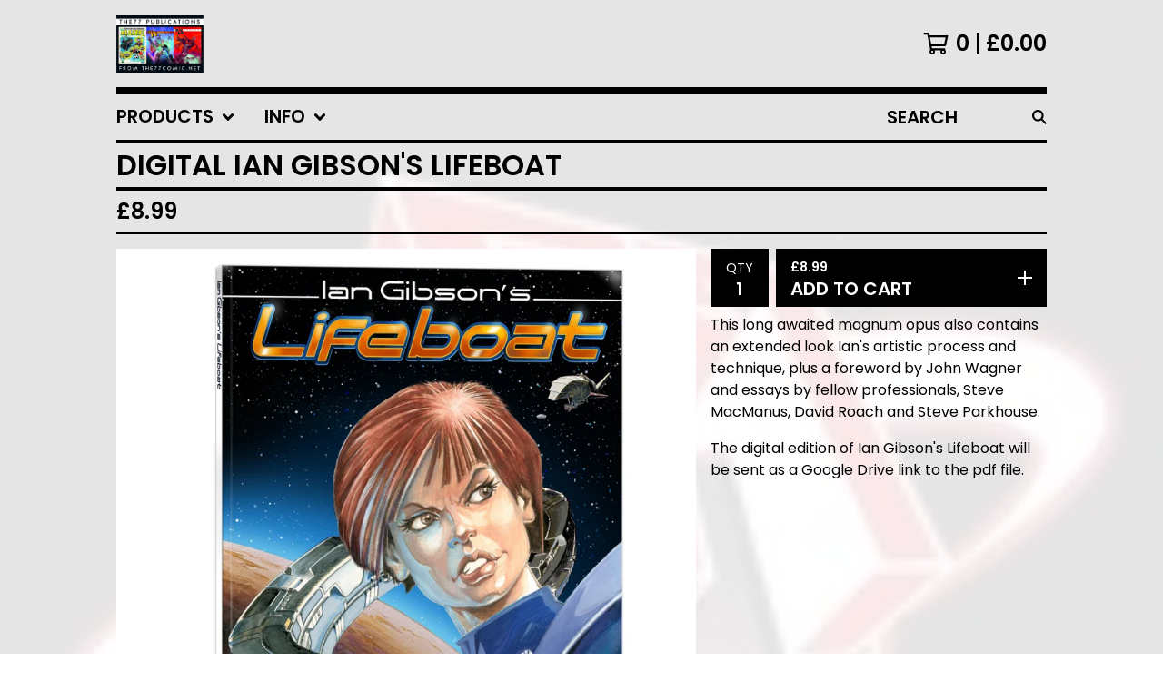

--- FILE ---
content_type: text/html; charset=utf-8
request_url: https://the77comic.bigcartel.com/product/digital-lifeboat
body_size: 11937
content:




<!DOCTYPE html>
<html class="fixed-background">
  <head>
    <title>Digital Ian Gibson's Lifeboat  | 77 Publishing </title>
    <meta charset="utf-8">
    <meta name="viewport" content="width=device-width, initial-scale=1">
    <link href="/theme_stylesheets/197292939/1656015270/theme.css" media="screen" rel="stylesheet" type="text/css">
    <!-- Served from Big Cartel Storefront -->
<!-- Big Cartel generated meta tags -->
<meta name="generator" content="Big Cartel" />
<meta name="author" content="77 Publishing" />
<meta name="description" content="This long awaited magnum opus also contains an extended look Ian&#39;s artistic process and technique, plus a foreword by John Wagner and essays by..." />
<meta name="referrer" content="strict-origin-when-cross-origin" />
<meta name="product_id" content="102383191" />
<meta name="product_name" content="Digital Ian Gibson&#39;s Lifeboat" />
<meta name="product_permalink" content="digital-lifeboat" />
<meta name="theme_name" content="Roadie" />
<meta name="theme_version" content="1.2.9" />
<meta property="og:type" content="product" />
<meta property="og:site_name" content="77 Publishing" />
<meta property="og:title" content="Digital Ian Gibson&#39;s Lifeboat" />
<meta property="og:url" content="https://the77comic.bigcartel.com/product/digital-lifeboat" />
<meta property="og:description" content="This long awaited magnum opus also contains an extended look Ian&#39;s artistic process and technique, plus a foreword by John Wagner and essays by..." />
<meta property="og:image" content="https://assets.bigcartel.com/product_images/413385096/Lifeboat+USTPB+ad.jpg?auto=format&amp;fit=max&amp;h=1200&amp;w=1200" />
<meta property="og:image:secure_url" content="https://assets.bigcartel.com/product_images/413385096/Lifeboat+USTPB+ad.jpg?auto=format&amp;fit=max&amp;h=1200&amp;w=1200" />
<meta property="og:price:amount" content="8.99" />
<meta property="og:price:currency" content="GBP" />
<meta property="og:availability" content="instock" />
<meta name="twitter:card" content="summary_large_image" />
<meta name="twitter:title" content="Digital Ian Gibson&#39;s Lifeboat" />
<meta name="twitter:description" content="This long awaited magnum opus also contains an extended look Ian&#39;s artistic process and technique, plus a foreword by John Wagner and essays by..." />
<meta name="twitter:image" content="https://assets.bigcartel.com/product_images/413385096/Lifeboat+USTPB+ad.jpg?auto=format&amp;fit=max&amp;h=1200&amp;w=1200" />
<!-- end of generated meta tags -->

<!-- Big Cartel generated link tags -->
<link rel="preconnect" href="https://fonts.googleapis.com" />
<link rel="preconnect" href="https://fonts.gstatic.com" crossorigin="true" />
<link rel="stylesheet" href="//fonts.googleapis.com/css?family=Poppins:300,400,600&amp;display=swap" type="text/css" title="Google Fonts" />
<link rel="canonical" href="https://the77comic.bigcartel.com/product/digital-lifeboat" />
<link rel="alternate" href="https://the77comic.bigcartel.com/products.xml" type="application/rss+xml" title="Product Feed" />
<link rel="icon" href="/favicon.svg" type="image/svg+xml" />
<link rel="icon" href="/favicon.ico" type="image/x-icon" />
<link rel="apple-touch-icon" href="/apple-touch-icon.png" />
<!-- end of generated link tags -->

<!-- Big Cartel generated structured data -->
<script type="application/ld+json">
{"@context":"https://schema.org","@type":"BreadcrumbList","itemListElement":[{"@type":"ListItem","position":1,"name":"Home","item":"https://the77comic.bigcartel.com/"},{"@type":"ListItem","position":2,"name":"Products","item":"https://the77comic.bigcartel.com/products"},{"@type":"ListItem","position":3,"name":"Digital editions","item":"https://the77comic.bigcartel.com/category/digital-editions"},{"@type":"ListItem","position":4,"name":"Digital Ian Gibson's Lifeboat ","item":"https://the77comic.bigcartel.com/product/digital-lifeboat"}]}
</script>
<script type="application/ld+json">
{"@context":"https://schema.org/","@type":"Product","name":"Digital Ian Gibson's Lifeboat ","url":"https://the77comic.bigcartel.com/product/digital-lifeboat","description":"This long awaited magnum opus also contains an extended look Ian\u0026#39;s artistic process and technique, plus a foreword by John Wagner and essays by fellow professionals, Steve MacManus, David Roach and Steve Parkhouse. \n\nThe digital edition of Ian Gibson\u0026#39;s Lifeboat will be sent as a Google Drive link to the pdf file.\n","sku":"102383191","image":["https://assets.bigcartel.com/product_images/413385096/Lifeboat+USTPB+ad.jpg?auto=format\u0026fit=max\u0026h=1200\u0026w=1200","https://assets.bigcartel.com/product_images/375624889/FB_IMG_17050212806692151.jpg?auto=format\u0026fit=max\u0026h=1200\u0026w=1200"],"brand":{"@type":"Brand","name":"77 Publishing "},"offers":[{"@type":"Offer","name":"Digital Ian Gibson's Lifeboat ","url":"https://the77comic.bigcartel.com/product/digital-lifeboat","sku":"406434547","price":"8.99","priceCurrency":"GBP","priceValidUntil":"2027-01-24","availability":"https://schema.org/InStock","itemCondition":"NewCondition","additionalProperty":[{"@type":"PropertyValue","propertyID":"item_group_id","value":"102383191"}]}]}
</script>

<!-- end of generated structured data -->

<script>
  window.bigcartel = window.bigcartel || {};
  window.bigcartel = {
    ...window.bigcartel,
    ...{"account":{"id":6037100,"host":"the77comic.bigcartel.com","bc_host":"the77comic.bigcartel.com","currency":"GBP","country":{"code":"GB","name":"United Kingdom"}},"theme":{"name":"Roadie","version":"1.2.9","colors":{"button_hover_background_color":"#056FFA","primary_text_color":"#000000","link_text_color":"#000000","background_color":"#FFFFFF","link_hover_color":"#056FFA","button_background_color":"#000000","button_text_color":"#FFFFFF"}},"checkout":{"payments_enabled":true,"stripe_publishable_key":"pk_live_51Hc6RgK1ruTQVeAEvwpBcfnz0fnaGQcy33DwAVYkt4pYMbGzLe4pj3WJPojPrE2MANOG2wgE8dYKxCJOl8pjRL7M00mzoLwNHr","paypal_merchant_id":"53ZFUKZGPJL2Q"},"product":{"id":102383191,"name":"Digital Ian Gibson's Lifeboat ","permalink":"digital-lifeboat","position":20,"url":"/product/digital-lifeboat","status":"active","created_at":"2023-09-30T00:06:53.000Z","has_password_protection":false,"images":[{"url":"https://assets.bigcartel.com/product_images/413385096/Lifeboat+USTPB+ad.jpg?auto=format\u0026fit=max\u0026h=1000\u0026w=1000","width":1440,"height":1440},{"url":"https://assets.bigcartel.com/product_images/375624889/FB_IMG_17050212806692151.jpg?auto=format\u0026fit=max\u0026h=1000\u0026w=1000","width":1080,"height":1440}],"price":8.99,"default_price":8.99,"tax":0.0,"on_sale":false,"description":"This long awaited magnum opus also contains an extended look Ian's artistic process and technique, plus a foreword by John Wagner and essays by fellow professionals, Steve MacManus, David Roach and Steve Parkhouse. \r\n\r\nThe digital edition of Ian Gibson's Lifeboat will be sent as a Google Drive link to the pdf file.\r\n","has_option_groups":false,"options":[{"id":406434547,"name":"Digital Ian Gibson's Lifeboat ","price":8.99,"sold_out":false,"has_custom_price":false,"option_group_values":[],"isLowInventory":false,"isAlmostSoldOut":false}],"artists":[],"categories":[{"id":1416446043,"name":"Digital editions","permalink":"digital-editions","url":"/category/digital-editions"}],"option_groups":[]},"page":{"type":"product"}}
  }
</script>
<script id="stripe-js" src="https://js.stripe.com/v3/" ></script>
<script async src="https://www.paypal.com/sdk/js?client-id=AbPSFDwkxJ_Pxau-Ek8nKIMWIanP8jhAdSXX5MbFoCq_VkpAHX7DZEbfTARicVRWOVUgeUt44lu7oHF-&merchant-id=53ZFUKZGPJL2Q&currency=GBP&components=messages,buttons" data-partner-attribution-id="BigCartel_SP_PPCP" data-namespace="PayPalSDK"></script>
<style type="text/css">.bc-product-video-embed { width: 100%; max-width: 640px; margin: 0 auto 1rem; } .bc-product-video-embed iframe { aspect-ratio: 16 / 9; width: 100%; border: 0; }</style>
<!-- Meta Pixel Code -->
<script>
  !function(f,b,e,v,n,t,s)
  {if(f.fbq)return;n=f.fbq=function(){n.callMethod?
  n.callMethod.apply(n,arguments):n.queue.push(arguments)};
  if(!f._fbq)f._fbq=n;n.push=n;n.loaded=!0;n.version='2.0';
  n.queue=[];t=b.createElement(e);t.async=!0;
  t.src=v;s=b.getElementsByTagName(e)[0];
  s.parentNode.insertBefore(t,s)}(window, document,'script',
  'https://connect.facebook.net/en_US/fbevents.js');
  fbq('init', '851614358762471');
  fbq('track', 'PageView');
</script>
<noscript>
  <img height="1" width="1" style="display:none" src="https://www.facebook.com/tr?id=851614358762471&ev=PageView&noscript=1"/>
</noscript>
<!-- End Meta Pixel Code -->
<script>
function getProductInfo() {
  return new Promise((resolve, reject) => {
      var permalink = document.querySelector('meta[name="product_permalink"]').getAttribute('content');

      Product.find(permalink, function(product) {
          if (product) {
              resolve(product);
          } else {
              reject('Product not found');
          }
      });
  });
}

async function handleProductInfo() {
  try {
      var currentProduct = await getProductInfo();
      return currentProduct;
  } catch (error) {
      console.error(error);
  }
}
</script>
<script>
  
  
  
  

  document.addEventListener('DOMContentLoaded', function() {
    if (!window.addedCartEventListener) {
      var addToCartform = document.querySelector('form[action="/cart"]');
      if (addToCartform) {
        addToCartform.addEventListener('submit', function(e) {
          const productForm = e.target;
          const itemId = document.getElementsByName('cart[add][id]')[0]?.value;

          handleProductInfo().then(product => {
            const variant = product.options.find(option => option.id === parseInt(itemId));
            const itemPrice = parseFloat(variant?.price);
            const quantityInput = productForm.querySelector('input#quantity');
            const quantity = quantityInput ? parseInt(quantityInput.value, 10) : 1;

            let productFullName;
            let variantName;

            if (product.options.length > 1 || (product.options.length == 1 && variant.name != product.name)) {
              productFullName = `${product.name} (${variant.name})`;
              variantName = variant.name;
            } else {
              productFullName = product.name;
            }

            if (typeof sendMetaAddToCartEvent === 'function') {
              sendMetaAddToCartEvent(itemId, productFullName, itemPrice, quantity);
            }

            if (typeof sendGoogleAddToCartEvent === 'function') {
              sendGoogleAddToCartEvent(itemId, product.name, variantName, itemPrice, quantity);
            }

            if (typeof sendTiktokAddToCartEvent === 'function') {
              sendTiktokAddToCartEvent(itemId, productFullName, itemPrice, quantity);
            }

            if (typeof sendPinterestAddToCartEvent === 'function') {
              sendPinterestAddToCartEvent(itemId, productFullName, itemPrice, quantity);
            }
          }).catch(error => {
              console.error(error);
          });
        }, true);

        window.addedCartEventListener = true;
      }
    }
  });
</script>
<script type="text/javascript">
  var _bcaq = _bcaq || [];
  _bcaq.push(['_setUrl','stats1.bigcartel.com']);_bcaq.push(['_trackVisit','6037100']);_bcaq.push(['_trackProduct','102383191','6037100']);
  (function() {
    var bca = document.createElement('script'); bca.type = 'text/javascript'; bca.async = true;
    bca.src = '/stats.min.js';
    var s = document.getElementsByTagName('script')[0]; s.parentNode.insertBefore(bca, s);
  })();
</script>
<script src="/assets/currency-formatter-e6d2ec3fd19a4c813ec8b993b852eccecac4da727de1c7e1ecbf0a335278e93a.js"></script>
  </head>

  <body id="product_page" class="
  fixed-width

  
      below-header no-sidebar
    
  
    left-sidebar
  

 theme show-gutters">
    <a class="skip-link" href="#main">Skip to main content</a>
    <div class="background-image-overlay background-image-overlay-transparent_color_overlay"></div>
    
    <div class="outer-wrapper fixed-width">
      

      <header class="header">
        <div class="wrapper header-wrapper header-left-align hide-toggle">
          <button class="open-menu hamburger hamburger--squeeze" type="button" title="Open menu">
            <span class="hamburger-box">
              <span class="hamburger-inner"></span>
            </span>
          </button>

          <div class="header-branding">
            <a class="header-home-link has-logo" href="/" title="Home">
              
                <img alt="77 Publishing  Home" class="store-logo" src="https://assets.bigcartel.com/theme_images/76588536/thsthr.PNG?auto=format&fit=max&h=300&w=1800"/>
              
            </a>
          </div>

          <a href="/cart" class="header-cart" title="View cart" aria-label="View cart">
            <span class="header-cart-icon"><svg aria-hidden="true" width="28" height="24" viewBox="0 0 32 28" xmlns="http://www.w3.org/2000/svg"><path d="M25.3749929 27.9999278c1.9329635 0 3.4999917-1.5670227 3.4999917-3.4999862 0-.991796-.4131994-1.8865006-1.0760168-2.5233628.1341029-.1041601.2011543-.1766346.2011543-.2174235V20.124952H11.1430856l-.5134952-2.6249937h17.0846227c.6174225 0 1.1513721-.4303426 1.2824829-1.0337195C30.9224827 7.82207961 31.885376 3.5 31.885376 3.5H7.89030864L7.40576172 0H.65624844v2.62499374h4.38812735L8.85027492 22.0773552c-.60364389.6289048-.9752937 1.4820598-.9752937 2.4225864 0 1.9329635 1.56702813 3.4999862 3.49999168 3.4999862 1.9329635 0 3.4999916-1.5670227 3.4999916-3.4999862 0-.5205981-.2102579-1.3028839-.4693821-1.7499958h7.938801c-.2591242.4471119-.4693821 1.2293977-.4693821 1.7461506 0 1.9368087 1.5670281 3.5038314 3.4999916 3.5038314zm1.2817352-13.1249633H10.1160953L8.40380382 6.1249854H28.5587164l-1.9019883 8.7499791zm-15.2817552 10.937474c-.7237532 0-1.3124969-.5887438-1.3124969-1.3124969 0-.7237532.5887437-1.3124969 1.3124969-1.3124969.7237531 0 1.3124969.5887437 1.3124969 1.3124969 0 .7237531-.5887438 1.3124969-1.3124969 1.3124969zm13.9999666 0c-.7237532 0-1.3124969-.5887438-1.3124969-1.3124969 0-.7237532.5887437-1.3124969 1.3124969-1.3124969s1.3124969.5887437 1.3124969 1.3124969c0 .7237531-.5887437 1.3124969-1.3124969 1.3124969z" fill-rule="nonzero"/></svg></span>
            <span class="header-cart-count">0</span>
            <span class="header-cart-total"><span data-currency-amount="0" data-currency-code="GBP"><span class="currency_sign">&pound;</span>0.00</span></span>
          </a>

        </div>
      </header>

      <div class="content-wrapper under-header">

        

            <nav class="horizontal-nav main-nav header-nav-container" aria-label="Main navigation">

              <ul class="nav" role="menubar" aria-hidden="false">
                <li class="nav-menu-item" role="menuitem" aria-haspopup="true">

                  
                    <a href="#"><span class="hover-underline">Products <svg aria-hidden="true" width="16" height="10" viewBox="0 0 10 8" xmlns="http://www.w3.org/2000/svg"><path d="M5.52498072 7.00937603l4.24998987-4.24998987c.29376151-.2906182.29376151-.76562318 0-1.05935416L9.06873448.99376537c-.2906182-.29373099-.76562317-.29373099-1.05938468 0L4.99687529 4.00627039 1.98437027.99376537c-.2906182-.29373099-.76562318-.29373099-1.05938468 0L.21874948 1.700032c-.2937615.2906182-.2937615.76562317 0 1.05935416l4.24998987 4.24998987c.2937615.2937615.76873596.2937615 1.05624137 0z" fill-rule="nonzero"/></svg></span></a>
                    <ul aria-hidden="true" role="menu" class="horizontal-nav-links">
                      <li class="horizontal-nav-link " role="menuitem"><a href="/products" tabindex="-1">All</a></li>

                      
                        
                          <li class="horizontal-nav-link"><a href="/category/comic" tabindex="-1">Comic</a></li>
                        
                          <li class="horizontal-nav-link"><a href="/category/graphic-novel" tabindex="-1">Graphic Novel</a></li>
                        
                          <li class="horizontal-nav-link"><a href="/category/art-prints" tabindex="-1">Art prints</a></li>
                        
                          <li class="horizontal-nav-link"><a href="/category/digital-editions" tabindex="-1">Digital editions</a></li>
                        
                          <li class="horizontal-nav-link"><a href="/category/annual" tabindex="-1">Annual</a></li>
                        
                          <li class="horizontal-nav-link"><a href="/category/bundle" tabindex="-1">Bundle</a></li>
                        
                      
                    </ul>
                  
                </li>

                

                
                  <li class="nav-menu-item" role="menuitem" aria-haspopup="true">
                    <a href="#"><span class="hover-underline">Info <svg aria-hidden="true" width="16" height="10" viewBox="0 0 10 8" xmlns="http://www.w3.org/2000/svg"><path d="M5.52498072 7.00937603l4.24998987-4.24998987c.29376151-.2906182.29376151-.76562318 0-1.05935416L9.06873448.99376537c-.2906182-.29373099-.76562317-.29373099-1.05938468 0L4.99687529 4.00627039 1.98437027.99376537c-.2906182-.29373099-.76562318-.29373099-1.05938468 0L.21874948 1.700032c-.2937615.2906182-.2937615.76562317 0 1.05935416l4.24998987 4.24998987c.2937615.2937615.76873596.2937615 1.05624137 0z" fill-rule="nonzero"/></svg></span></a>
                    <ul aria-hidden="true" role="menu" class="horizontal-nav-links">
                      
                      <li class="horizontal-nav-link" role="menuitem"><a href="/contact" tabindex="-1">Contact</a></li>
                      
                        <li class="horizontal-nav-link" role="menuitem"><a href="https://www.facebook.com/groups/1772437999562985" tabindex="-1">Back to site</a></li>
                      
                    </ul>
                  </li>
                

              </ul>

              
                <section class="nav-section nav-section-search">
                  <form class="search-form" name="search" action="/products" method="get" accept-charset="utf8">
                    <input type="hidden" name="utf8" value='✓'>
                    <label for="below-header-search-input" class="visually-hidden">Search products</label>
                    <input id="below-header-search-input" class="search-input" name="search" placeholder="Search" type="text" autocomplete="off" />
                    <button class="button min-btn search-button" type="submit" title="Search"><svg width="16" height="16" viewBox="0 0 16 16" xmlns="http://www.w3.org/2000/svg"><path d="M6.31895387 0c3.48986186 0 6.31895383 2.82909201 6.31895383 6.31895387 0 1.36478192-.4326703 2.62850826-1.1683262 3.66149429L16 14.5106083 14.5106083 16l-4.53016014-4.5304185c-1.03298603.7356559-2.29671237 1.1683262-3.66149429 1.1683262C2.82909201 12.6379077 0 9.80881573 0 6.31895387S2.82909201 0 6.31895387 0zm0 2.10631796c-2.32657457 0-4.21263591 1.88606134-4.21263591 4.21263591 0 2.32657458 1.88606134 4.21263593 4.21263591 4.21263593 2.32657458 0 4.21263593-1.88606135 4.21263593-4.21263593 0-2.32657457-1.88606135-4.21263591-4.21263593-4.21263591z" fill-rule="evenodd"/></svg></button>
                  </form>
                </section>
              

            </nav>

        

        <aside class="sidebar left-sidebar">
          
          <nav class="sidebar-nav" aria-label="Main navigation">
            <div class="nav-section nav-section-cart">
              <a href="/cart" class="nav-cart-link" title="View cart" aria-label="View cart">
                <span class="sidebar-cart-title">Cart</span>
                <span class="sidebar-cart-count">0</span>
                <span class="sidebar-cart-total"><span data-currency-amount="0" data-currency-code="GBP"><span class="currency_sign">&pound;</span>0.00</span></span>
              </a>
            </div>
            
              <div class="nav-section nav-section-search">
                <form class="search-form" name="search" action="/products" method="get" accept-charset="utf8">
                  <input type="hidden" name="utf8" value='✓'>
                  <label for="sidebar-search-input" class="visually-hidden">Search products</label>
                  <input id="sidebar-search-input" class="search-input" name="search" placeholder="Search" type="text" autocomplete="off" />
                  <button class="button min-btn search-button" type="submit" title="Search"><svg width="18" height="18" viewBox="0 0 16 16" xmlns="http://www.w3.org/2000/svg"><path d="M6.31895387 0c3.48986186 0 6.31895383 2.82909201 6.31895383 6.31895387 0 1.36478192-.4326703 2.62850826-1.1683262 3.66149429L16 14.5106083 14.5106083 16l-4.53016014-4.5304185c-1.03298603.7356559-2.29671237 1.1683262-3.66149429 1.1683262C2.82909201 12.6379077 0 9.80881573 0 6.31895387S2.82909201 0 6.31895387 0zm0 2.10631796c-2.32657457 0-4.21263591 1.88606134-4.21263591 4.21263591 0 2.32657458 1.88606134 4.21263593 4.21263591 4.21263593 2.32657458 0 4.21263593-1.88606135 4.21263593-4.21263593 0-2.32657457-1.88606135-4.21263591-4.21263593-4.21263591z" fill-rule="evenodd"/></svg></button>
                </form>
              </div>
            

            <div class="nav-section nav-section-categories" data-type="categories">
              <div class="nav-section-title">
                
                  <div class="nav-section-title-text">
                    
                      Products
                    
                  </div>
                
              </div>
              
                <ul class="sidebar-nav-links sidebar-category-links">
                  <li class="sidebar-nav-link"><a href="/products">All</a></li>
                  
                    <li class="sidebar-nav-link"><a title="View Comic" href="/category/comic">Comic</a></li>
                  
                    <li class="sidebar-nav-link"><a title="View Graphic Novel" href="/category/graphic-novel">Graphic Novel</a></li>
                  
                    <li class="sidebar-nav-link"><a title="View Art prints" href="/category/art-prints">Art prints</a></li>
                  
                    <li class="sidebar-nav-link"><a title="View Digital editions" href="/category/digital-editions">Digital editions</a></li>
                  
                    <li class="sidebar-nav-link"><a title="View Annual" href="/category/annual">Annual</a></li>
                  
                    <li class="sidebar-nav-link"><a title="View Bundle" href="/category/bundle">Bundle</a></li>
                  
                </ul>
              
            </div>

            

            <div class="nav-section nav-section-info">
              <ul class="sidebar-nav-links compact-nav-links">
                
                <li class="sidebar-nav-link medium-border"><a href="/contact">Contact</a></li>
                
                  <li class="sidebar-nav-link medium-border"><a href="https://www.facebook.com/groups/1772437999562985">Back to site</a></li>
                
              </ul>
            </div>
            
            <div class="nav-section nav-section-credit">
              <div class="badge"><a href="https://www.bigcartel.com/?utm_source=bigcartel&utm_medium=storefront&utm_campaign=6037100&utm_term=the77comic" data-bc-hook="attribution" rel="nofollow">Powered by Big Cartel</a></div>
            </div>
          </nav>
        </aside>

        <main class="main main-product" id="main">
          
            

<div class="page-heading product-heading">
  <h1 class="page-title">Digital Ian Gibson's Lifeboat </h1>
</div>
<div class="page-subheading">
  <div class="page-subheading-price">
    
      <span data-currency-amount="8.99" data-currency-code="GBP"><span class="currency_sign">&pound;</span>8.99</span>
    
  </div>
  
</div>
<div class="product-page-columns">
  <div class="product-images product-image-zooming product-images-thumbs">
    <div class="primary-product-image-container">
      <img
        alt="Digital Ian Gibson&#39;s Lifeboat "
        class="product-image primary-product-image product-image-zoom blur-up lazyload"
        src="https://assets.bigcartel.com/product_images/413385096/Lifeboat+USTPB+ad.jpg?auto=format&fit=max&w=100"
        data-srcset="
          https://assets.bigcartel.com/product_images/413385096/Lifeboat+USTPB+ad.jpg?auto=format&fit=max&w=400 400w,
          https://assets.bigcartel.com/product_images/413385096/Lifeboat+USTPB+ad.jpg?auto=format&fit=max&w=550 550w,
          https://assets.bigcartel.com/product_images/413385096/Lifeboat+USTPB+ad.jpg?auto=format&fit=max&w=800 800w,
          https://assets.bigcartel.com/product_images/413385096/Lifeboat+USTPB+ad.jpg?auto=format&fit=max&w=1050 1050w,
          https://assets.bigcartel.com/product_images/413385096/Lifeboat+USTPB+ad.jpg?auto=format&fit=max&w=1300 1300w,
          https://assets.bigcartel.com/product_images/413385096/Lifeboat+USTPB+ad.jpg?auto=format&fit=max&w=1700 1700w,
          https://assets.bigcartel.com/product_images/413385096/Lifeboat+USTPB+ad.jpg?auto=format&fit=max&w=1900 1900w,
          https://assets.bigcartel.com/product_images/413385096/Lifeboat+USTPB+ad.jpg?auto=format&fit=max&w=2100 2100w,
        "
        data-sizes="auto"
        data-zoom="https://assets.bigcartel.com/product_images/413385096/Lifeboat+USTPB+ad.jpg?auto=format&fit=max&w=1500"
      >
    </div>
    
      <div class="secondary-product-image-container secondary-product-image-container--thumbs ">
        
          <div class="product-image-link secondary-product-image-link secondary-product-image-link--thumbs active" data-url="https://assets.bigcartel.com/product_images/413385096/Lifeboat+USTPB+ad.jpg?auto=format&fit=max&w=1000" data-srcset="
                  https://assets.bigcartel.com/product_images/413385096/Lifeboat+USTPB+ad.jpg?auto=format&fit=max&w=400 400w,
                  https://assets.bigcartel.com/product_images/413385096/Lifeboat+USTPB+ad.jpg?auto=format&fit=max&w=550 550w,
                  https://assets.bigcartel.com/product_images/413385096/Lifeboat+USTPB+ad.jpg?auto=format&fit=max&w=800 800w,
                  https://assets.bigcartel.com/product_images/413385096/Lifeboat+USTPB+ad.jpg?auto=format&fit=max&w=1050 1050w,
                  https://assets.bigcartel.com/product_images/413385096/Lifeboat+USTPB+ad.jpg?auto=format&fit=max&w=1300 1300w,
                  https://assets.bigcartel.com/product_images/413385096/Lifeboat+USTPB+ad.jpg?auto=format&fit=max&w=1700 1700w,
                  https://assets.bigcartel.com/product_images/413385096/Lifeboat+USTPB+ad.jpg?auto=format&fit=max&w=1900 1900w,
                  https://assets.bigcartel.com/product_images/413385096/Lifeboat+USTPB+ad.jpg?auto=format&fit=max&w=2100 2100w,
                " data-zoom="https://assets.bigcartel.com/product_images/413385096/Lifeboat+USTPB+ad.jpg?auto=format&fit=max&w=1500">
            <img class="product-image secondary-product-image" src="https://assets.bigcartel.com/product_images/413385096/Lifeboat+USTPB+ad.jpg?auto=format&fit=max&w=1000" data-zoom="https://assets.bigcartel.com/product_images/413385096/Lifeboat+USTPB+ad.jpg?auto=format&fit=max&w=1500" alt="Digital Ian Gibson&#39;s Lifeboat ">
          </div>
        
          <div class="product-image-link secondary-product-image-link secondary-product-image-link--thumbs" data-url="https://assets.bigcartel.com/product_images/375624889/FB_IMG_17050212806692151.jpg?auto=format&fit=max&w=1000" data-srcset="
                  https://assets.bigcartel.com/product_images/375624889/FB_IMG_17050212806692151.jpg?auto=format&fit=max&w=400 400w,
                  https://assets.bigcartel.com/product_images/375624889/FB_IMG_17050212806692151.jpg?auto=format&fit=max&w=550 550w,
                  https://assets.bigcartel.com/product_images/375624889/FB_IMG_17050212806692151.jpg?auto=format&fit=max&w=800 800w,
                  https://assets.bigcartel.com/product_images/375624889/FB_IMG_17050212806692151.jpg?auto=format&fit=max&w=1050 1050w,
                  https://assets.bigcartel.com/product_images/375624889/FB_IMG_17050212806692151.jpg?auto=format&fit=max&w=1300 1300w,
                  https://assets.bigcartel.com/product_images/375624889/FB_IMG_17050212806692151.jpg?auto=format&fit=max&w=1700 1700w,
                  https://assets.bigcartel.com/product_images/375624889/FB_IMG_17050212806692151.jpg?auto=format&fit=max&w=1900 1900w,
                  https://assets.bigcartel.com/product_images/375624889/FB_IMG_17050212806692151.jpg?auto=format&fit=max&w=2100 2100w,
                " data-zoom="https://assets.bigcartel.com/product_images/375624889/FB_IMG_17050212806692151.jpg?auto=format&fit=max&w=1500">
            <img class="product-image secondary-product-image" src="https://assets.bigcartel.com/product_images/375624889/FB_IMG_17050212806692151.jpg?auto=format&fit=max&w=1000" data-zoom="https://assets.bigcartel.com/product_images/375624889/FB_IMG_17050212806692151.jpg?auto=format&fit=max&w=1500" alt="Digital Ian Gibson&#39;s Lifeboat ">
          </div>
        
      </div>
      
    
  </div>
  <div class="product-details product-active">
    
      <form method="post" class="product-form show-sold-out" action="/cart" accept-charset="utf8">
        <input type="hidden" name="utf8" value='✓'>
        
          <input type="hidden" name="cart[add][id]" id="option" value="406434547" />
        
        <div class="product-form-controls">
          <div class="product-form-quantity-button">
            <label class="product-form-quantity ">
              <span class="product-quantity-label">Qty</span>
              <input autocomplete="off" type="number" class="product-quantity" id="quantity" name="cart[add][quantity]" type="text" min="1" value="1" >
            </label>
            <button class="button add-to-cart-button" name="submit" type="submit" title="Add to Cart" data-adding-text="Adding..." data-added-text="Added!" data-add-title="Add to Cart" data-sold-title="Sold out"data-selected-price="8.99">
              <span class="button-add-price  visible"><span data-currency-amount="8.99" data-currency-code="GBP"><span class="currency_sign">&pound;</span>8.99</span></span>
              <span class="button-add-text">Add to Cart</span>
              <span class="button-add-icon">
                <svg class="plus-icon" aria-hidden="true" width="16" height="16" viewBox="0 0 16 16" xmlns="http://www.w3.org/2000/svg"><path d="M9 0v7h7v2H9v7H7V8.999L0 9V7l7-.001V0z" fill-rule="evenodd"/></svg>
                <svg class="check-icon" aria-hidden="true" width="21" height="16" viewBox="0 0 21 16" xmlns="http://www.w3.org/2000/svg"><path d="M1.39130435 8.34782609l4.86956522 4.86956521L19.4782609 0l1.3913043 1.39130435L6.26086957 16 0 9.73913043z" fill-rule="evenodd"/></svg>
              </span>
            </button>
            <div class="product-form-cart-link-container">
              <a class="product-form-cart-link" href="/cart">
                <svg class="product-form-cart-link-icon product-form-cart-link-cart-icon" aria-hidden="true" width="32" height="28" viewBox="0 0 32 28" xmlns="http://www.w3.org/2000/svg"><path d="M25.3749929 27.9999278c1.9329635 0 3.4999917-1.5670227 3.4999917-3.4999862 0-.991796-.4131994-1.8865006-1.0760168-2.5233628.1341029-.1041601.2011543-.1766346.2011543-.2174235V20.124952H11.1430856l-.5134952-2.6249937h17.0846227c.6174225 0 1.1513721-.4303426 1.2824829-1.0337195C30.9224827 7.82207961 31.885376 3.5 31.885376 3.5H7.89030864L7.40576172 0H.65624844v2.62499374h4.38812735L8.85027492 22.0773552c-.60364389.6289048-.9752937 1.4820598-.9752937 2.4225864 0 1.9329635 1.56702813 3.4999862 3.49999168 3.4999862 1.9329635 0 3.4999916-1.5670227 3.4999916-3.4999862 0-.5205981-.2102579-1.3028839-.4693821-1.7499958h7.938801c-.2591242.4471119-.4693821 1.2293977-.4693821 1.7461506 0 1.9368087 1.5670281 3.5038314 3.4999916 3.5038314zm1.2817352-13.1249633H10.1160953L8.40380382 6.1249854H28.5587164l-1.9019883 8.7499791zm-15.2817552 10.937474c-.7237532 0-1.3124969-.5887438-1.3124969-1.3124969 0-.7237532.5887437-1.3124969 1.3124969-1.3124969.7237531 0 1.3124969.5887437 1.3124969 1.3124969 0 .7237531-.5887438 1.3124969-1.3124969 1.3124969zm13.9999666 0c-.7237532 0-1.3124969-.5887438-1.3124969-1.3124969 0-.7237532.5887437-1.3124969 1.3124969-1.3124969s1.3124969.5887437 1.3124969 1.3124969c0 .7237531-.5887437 1.3124969-1.3124969 1.3124969z" fill-rule="nonzero"/></svg>
                <span class="product-form-cart-link-text">Go to Cart</span>
                <svg class="product-form-cart-link-icon product-form-cart-link-arrow-icon" aria-hidden="true" width="21" height="20" viewBox="0 0 21 20" xmlns="http://www.w3.org/2000/svg"><path d="M10.445798 0l9.9966372 9.99663714-.0035344.00381736.0035344.0029084L10.445798 20l-1.87436943-1.8743695L15.1964286 11.5H0v-3h15.1964286L8.57142857 1.87436946z" fill-rule="evenodd"/></svg>
              </a>
            </div>
          </div>
          <div id="instant-checkout-button" style="display:none" data-stripe-user-id="acct_1Hc6RgK1ruTQVeAE" data-cart-url="https://api.bigcartel.com/store/6037100/carts" data-account-country="GB" data-account-currency="gbp" data-button-height="50px" data-button-theme="light"></div><script src="/assets/instant-checkout-c43967eec81e774179ce3140ed3bd1d1b8e32b8e7fe95e3c8bee59ccc265913b.js"></script>
          
        </div>
      </form>
    
    
    
      <div class="product-detail-tab-section product-description">
        <p>This long awaited magnum opus also contains an extended look Ian's artistic process and technique, plus a foreword by John Wagner and essays by fellow professionals, Steve MacManus, David Roach and Steve Parkhouse.</p>
<p>The digital edition of Ian Gibson's Lifeboat will be sent as a Google Drive link to the pdf file.</p>
      </div>
    
    
  </div>
</div>



  <aside class="related-products-container" data-num-products="3" role="complementary" aria-label="Related products">
    <div class="all-similar-products" style="display: none">
          
            
              
              
              
              
              
              
            <a class="prod-thumb product-image-small under_image left-align cover show-quickview" href="/product/mega-digital-bundle-first-6-issues" title="View *Digital* The77 comic ">
              <div class="prod-thumb-container">
                <div class="product-list-image-container product-list-image-container-cover">
                  <img
                    alt=""
                    class="blur-up product-list-image lazyload grid-cover"
                    src="https://assets.bigcartel.com/product_images/382955910/FB_IMG_17075188929594971+_1_.jpg?auto=format&fit=max&w=20"
                    data-aspectratio="0.7804878048780488"
                    data-srcset="
                      https://assets.bigcartel.com/product_images/382955910/FB_IMG_17075188929594971+_1_.jpg?auto=format&fit=max&w=200 200w,
                      https://assets.bigcartel.com/product_images/382955910/FB_IMG_17075188929594971+_1_.jpg?auto=format&fit=max&w=280 280w,
                      https://assets.bigcartel.com/product_images/382955910/FB_IMG_17075188929594971+_1_.jpg?auto=format&fit=max&w=350 350w,
                      https://assets.bigcartel.com/product_images/382955910/FB_IMG_17075188929594971+_1_.jpg?auto=format&fit=max&w=400 400w,
                      https://assets.bigcartel.com/product_images/382955910/FB_IMG_17075188929594971+_1_.jpg?auto=format&fit=max&w=500 500w,
                      https://assets.bigcartel.com/product_images/382955910/FB_IMG_17075188929594971+_1_.jpg?auto=format&fit=max&w=650 650w,
                      https://assets.bigcartel.com/product_images/382955910/FB_IMG_17075188929594971+_1_.jpg?auto=format&fit=max&w=800 800w,
                      https://assets.bigcartel.com/product_images/382955910/FB_IMG_17075188929594971+_1_.jpg?auto=format&fit=max&w=1000 1000w,
                      https://assets.bigcartel.com/product_images/382955910/FB_IMG_17075188929594971+_1_.jpg?auto=format&fit=max&w=1200 1200w,
                      https://assets.bigcartel.com/product_images/382955910/FB_IMG_17075188929594971+_1_.jpg?auto=format&fit=max&w=1300 1300w
                    "
                    data-sizes="auto"
                  >
                  <div class="prod-thumb-status circle">On sale</div>
                  
                    <div class="product-list-quickview-container">
                      <div class="product-list-quickview-container-background"></div>
                      <button class="button open-quickview" data-permalink="mega-digital-bundle-first-6-issues" data-has-default="false" title="Quick view *Digital* The77 comic " tabindex="-1">
                        <span class="open-quickview-text">Quick View</span>
                        <svg aria-hidden="true" class="open-quickview-icon" width="19" height="12" viewBox="0 0 19 12" xmlns="http://www.w3.org/2000/svg"><path d="M9.16664521 12c3.84154359 0 7.19749259-2.23873368 8.89121419-5.54405416.0600279-.1187131.1087338-.32305832.1087338-.45608412 0-.13302581-.0487059-.33737102-.1087338-.45608412C16.3631918 2.23720589 13.0081888.00002861 9.16664521.00002861c-3.84154358 0-7.19749261 2.23873368-8.89121415 5.54405416-.06002794.1187131-.10873388.32305832-.10873388.45608412 0 .13302581.04870594.33737102.10873388.45608412C1.97009865 9.76282272 5.32510163 12 9.1666452 12zm.00219726-1.4999964h-.00219726c-2.48400287 0-4.49998927-2.01598643-4.49998927-4.49998929 0-2.48400287 2.0159864-4.49998928 4.49998927-4.49998928 2.48400289 0 4.49998929 2.01598641 4.49998929 4.49998928v.00219726c0 2.48278216-2.0150099 4.49779203-4.49779203 4.49779203zm.00485228-1.51375984c1.65218725 0 2.99312645-1.34090867 2.99312645-2.99312641 0-1.65218722-1.3409392-2.99309589-2.99312645-2.99309589h-.00704954c-.22271676.00311278-.57705551.05618273-.79092219.11843844.16058312.21823068.29092338.61529394.29092338.88625887 0 .82540697-.66988976 1.49530269-1.49529673 1.49530269-.27096493 0-.66802819-.13034623-.88625887-.29092934-.0577086.21255442-.10452246.56378039-.10452246.78402523 0 1.65221774 1.34090867 2.99312641 2.99312641 2.99312641z" fill-rule="nonzero"/></svg>
                      </button>
                    </div>
                  
                </div>
              </div>
              <div class="prod-thumb-info">
                <div class="prod-thumb-background"></div>
                <div class="prod-thumb-info-headers">
                  <div class="prod-thumb-name">*Digital* The77 comic </div>
                  <div class="prod-thumb-price">
                    
                      <span data-currency-amount="1.99" data-currency-code="GBP"><span class="currency_sign">&pound;</span>1.99</span> - <span data-currency-amount="19.99" data-currency-code="GBP"><span class="currency_sign">&pound;</span>19.99</span>
                    
                  </div>
                  
                  
                </div>
              </div>
            </a>
            
          
            
              
              
              
              
              
              
            <a class="prod-thumb product-image-small under_image left-align cover show-quickview" href="/product/blazer-extended-digital-edition" title="View *Digital* BLAZER! ">
              <div class="prod-thumb-container">
                <div class="product-list-image-container product-list-image-container-cover">
                  <img
                    alt=""
                    class="blur-up product-list-image lazyload grid-cover"
                    src="https://assets.bigcartel.com/product_images/381179469/hjhj.jpg?auto=format&fit=max&w=20"
                    data-aspectratio="1.7779868297271872"
                    data-srcset="
                      https://assets.bigcartel.com/product_images/381179469/hjhj.jpg?auto=format&fit=max&w=200 200w,
                      https://assets.bigcartel.com/product_images/381179469/hjhj.jpg?auto=format&fit=max&w=280 280w,
                      https://assets.bigcartel.com/product_images/381179469/hjhj.jpg?auto=format&fit=max&w=350 350w,
                      https://assets.bigcartel.com/product_images/381179469/hjhj.jpg?auto=format&fit=max&w=400 400w,
                      https://assets.bigcartel.com/product_images/381179469/hjhj.jpg?auto=format&fit=max&w=500 500w,
                      https://assets.bigcartel.com/product_images/381179469/hjhj.jpg?auto=format&fit=max&w=650 650w,
                      https://assets.bigcartel.com/product_images/381179469/hjhj.jpg?auto=format&fit=max&w=800 800w,
                      https://assets.bigcartel.com/product_images/381179469/hjhj.jpg?auto=format&fit=max&w=1000 1000w,
                      https://assets.bigcartel.com/product_images/381179469/hjhj.jpg?auto=format&fit=max&w=1200 1200w,
                      https://assets.bigcartel.com/product_images/381179469/hjhj.jpg?auto=format&fit=max&w=1300 1300w
                    "
                    data-sizes="auto"
                  >
                  <div class="prod-thumb-status circle">On sale</div>
                  
                    <div class="product-list-quickview-container">
                      <div class="product-list-quickview-container-background"></div>
                      <button class="button open-quickview" data-permalink="blazer-extended-digital-edition" data-has-default="false" title="Quick view *Digital* BLAZER! " tabindex="-1">
                        <span class="open-quickview-text">Quick View</span>
                        <svg aria-hidden="true" class="open-quickview-icon" width="19" height="12" viewBox="0 0 19 12" xmlns="http://www.w3.org/2000/svg"><path d="M9.16664521 12c3.84154359 0 7.19749259-2.23873368 8.89121419-5.54405416.0600279-.1187131.1087338-.32305832.1087338-.45608412 0-.13302581-.0487059-.33737102-.1087338-.45608412C16.3631918 2.23720589 13.0081888.00002861 9.16664521.00002861c-3.84154358 0-7.19749261 2.23873368-8.89121415 5.54405416-.06002794.1187131-.10873388.32305832-.10873388.45608412 0 .13302581.04870594.33737102.10873388.45608412C1.97009865 9.76282272 5.32510163 12 9.1666452 12zm.00219726-1.4999964h-.00219726c-2.48400287 0-4.49998927-2.01598643-4.49998927-4.49998929 0-2.48400287 2.0159864-4.49998928 4.49998927-4.49998928 2.48400289 0 4.49998929 2.01598641 4.49998929 4.49998928v.00219726c0 2.48278216-2.0150099 4.49779203-4.49779203 4.49779203zm.00485228-1.51375984c1.65218725 0 2.99312645-1.34090867 2.99312645-2.99312641 0-1.65218722-1.3409392-2.99309589-2.99312645-2.99309589h-.00704954c-.22271676.00311278-.57705551.05618273-.79092219.11843844.16058312.21823068.29092338.61529394.29092338.88625887 0 .82540697-.66988976 1.49530269-1.49529673 1.49530269-.27096493 0-.66802819-.13034623-.88625887-.29092934-.0577086.21255442-.10452246.56378039-.10452246.78402523 0 1.65221774 1.34090867 2.99312641 2.99312641 2.99312641z" fill-rule="nonzero"/></svg>
                      </button>
                    </div>
                  
                </div>
              </div>
              <div class="prod-thumb-info">
                <div class="prod-thumb-background"></div>
                <div class="prod-thumb-info-headers">
                  <div class="prod-thumb-name">*Digital* BLAZER! </div>
                  <div class="prod-thumb-price">
                    
                      <span data-currency-amount="1.99" data-currency-code="GBP"><span class="currency_sign">&pound;</span>1.99</span> - <span data-currency-amount="5.99" data-currency-code="GBP"><span class="currency_sign">&pound;</span>5.99</span>
                    
                  </div>
                  
                  
                </div>
              </div>
            </a>
            
          
            
              
              
              
              
              
              
            <a class="prod-thumb product-image-small under_image left-align cover show-quickview" href="/product/this-comic-is-digital-2" title="View *Digital* This Comic is Haunted">
              <div class="prod-thumb-container">
                <div class="product-list-image-container product-list-image-container-cover">
                  <img
                    alt=""
                    class="blur-up product-list-image lazyload grid-cover"
                    src="https://assets.bigcartel.com/product_images/416532498/Messenger_creation_B4AA6EA4-9802-4555-835E-644FF62B252C.jpeg?auto=format&fit=max&w=20"
                    data-aspectratio="0.75"
                    data-srcset="
                      https://assets.bigcartel.com/product_images/416532498/Messenger_creation_B4AA6EA4-9802-4555-835E-644FF62B252C.jpeg?auto=format&fit=max&w=200 200w,
                      https://assets.bigcartel.com/product_images/416532498/Messenger_creation_B4AA6EA4-9802-4555-835E-644FF62B252C.jpeg?auto=format&fit=max&w=280 280w,
                      https://assets.bigcartel.com/product_images/416532498/Messenger_creation_B4AA6EA4-9802-4555-835E-644FF62B252C.jpeg?auto=format&fit=max&w=350 350w,
                      https://assets.bigcartel.com/product_images/416532498/Messenger_creation_B4AA6EA4-9802-4555-835E-644FF62B252C.jpeg?auto=format&fit=max&w=400 400w,
                      https://assets.bigcartel.com/product_images/416532498/Messenger_creation_B4AA6EA4-9802-4555-835E-644FF62B252C.jpeg?auto=format&fit=max&w=500 500w,
                      https://assets.bigcartel.com/product_images/416532498/Messenger_creation_B4AA6EA4-9802-4555-835E-644FF62B252C.jpeg?auto=format&fit=max&w=650 650w,
                      https://assets.bigcartel.com/product_images/416532498/Messenger_creation_B4AA6EA4-9802-4555-835E-644FF62B252C.jpeg?auto=format&fit=max&w=800 800w,
                      https://assets.bigcartel.com/product_images/416532498/Messenger_creation_B4AA6EA4-9802-4555-835E-644FF62B252C.jpeg?auto=format&fit=max&w=1000 1000w,
                      https://assets.bigcartel.com/product_images/416532498/Messenger_creation_B4AA6EA4-9802-4555-835E-644FF62B252C.jpeg?auto=format&fit=max&w=1200 1200w,
                      https://assets.bigcartel.com/product_images/416532498/Messenger_creation_B4AA6EA4-9802-4555-835E-644FF62B252C.jpeg?auto=format&fit=max&w=1300 1300w
                    "
                    data-sizes="auto"
                  >
                  
                  
                    <div class="product-list-quickview-container">
                      <div class="product-list-quickview-container-background"></div>
                      <button class="button open-quickview" data-permalink="this-comic-is-digital-2" data-has-default="false" title="Quick view *Digital* This Comic is Haunted" tabindex="-1">
                        <span class="open-quickview-text">Quick View</span>
                        <svg aria-hidden="true" class="open-quickview-icon" width="19" height="12" viewBox="0 0 19 12" xmlns="http://www.w3.org/2000/svg"><path d="M9.16664521 12c3.84154359 0 7.19749259-2.23873368 8.89121419-5.54405416.0600279-.1187131.1087338-.32305832.1087338-.45608412 0-.13302581-.0487059-.33737102-.1087338-.45608412C16.3631918 2.23720589 13.0081888.00002861 9.16664521.00002861c-3.84154358 0-7.19749261 2.23873368-8.89121415 5.54405416-.06002794.1187131-.10873388.32305832-.10873388.45608412 0 .13302581.04870594.33737102.10873388.45608412C1.97009865 9.76282272 5.32510163 12 9.1666452 12zm.00219726-1.4999964h-.00219726c-2.48400287 0-4.49998927-2.01598643-4.49998927-4.49998929 0-2.48400287 2.0159864-4.49998928 4.49998927-4.49998928 2.48400289 0 4.49998929 2.01598641 4.49998929 4.49998928v.00219726c0 2.48278216-2.0150099 4.49779203-4.49779203 4.49779203zm.00485228-1.51375984c1.65218725 0 2.99312645-1.34090867 2.99312645-2.99312641 0-1.65218722-1.3409392-2.99309589-2.99312645-2.99309589h-.00704954c-.22271676.00311278-.57705551.05618273-.79092219.11843844.16058312.21823068.29092338.61529394.29092338.88625887 0 .82540697-.66988976 1.49530269-1.49529673 1.49530269-.27096493 0-.66802819-.13034623-.88625887-.29092934-.0577086.21255442-.10452246.56378039-.10452246.78402523 0 1.65221774 1.34090867 2.99312641 2.99312641 2.99312641z" fill-rule="nonzero"/></svg>
                      </button>
                    </div>
                  
                </div>
              </div>
              <div class="prod-thumb-info">
                <div class="prod-thumb-background"></div>
                <div class="prod-thumb-info-headers">
                  <div class="prod-thumb-name">*Digital* This Comic is Haunted</div>
                  <div class="prod-thumb-price">
                    
                      <span data-currency-amount="1.99" data-currency-code="GBP"><span class="currency_sign">&pound;</span>1.99</span> - <span data-currency-amount="6.99" data-currency-code="GBP"><span class="currency_sign">&pound;</span>6.99</span>
                    
                  </div>
                  
                  
                </div>
              </div>
            </a>
            
          
            
              
              
              
              
              
              
            <a class="prod-thumb product-image-small under_image left-align cover show-quickview" href="/product/penny-pentagram-digital" title="View *Digital* Penny Pentagram">
              <div class="prod-thumb-container">
                <div class="product-list-image-container product-list-image-container-cover">
                  <img
                    alt=""
                    class="blur-up product-list-image lazyload grid-cover"
                    src="https://assets.bigcartel.com/product_images/392179215/jgjg.PNG?auto=format&fit=max&w=20"
                    data-aspectratio="0.6653992395437263"
                    data-srcset="
                      https://assets.bigcartel.com/product_images/392179215/jgjg.PNG?auto=format&fit=max&w=200 200w,
                      https://assets.bigcartel.com/product_images/392179215/jgjg.PNG?auto=format&fit=max&w=280 280w,
                      https://assets.bigcartel.com/product_images/392179215/jgjg.PNG?auto=format&fit=max&w=350 350w,
                      https://assets.bigcartel.com/product_images/392179215/jgjg.PNG?auto=format&fit=max&w=400 400w,
                      https://assets.bigcartel.com/product_images/392179215/jgjg.PNG?auto=format&fit=max&w=500 500w,
                      https://assets.bigcartel.com/product_images/392179215/jgjg.PNG?auto=format&fit=max&w=650 650w,
                      https://assets.bigcartel.com/product_images/392179215/jgjg.PNG?auto=format&fit=max&w=800 800w,
                      https://assets.bigcartel.com/product_images/392179215/jgjg.PNG?auto=format&fit=max&w=1000 1000w,
                      https://assets.bigcartel.com/product_images/392179215/jgjg.PNG?auto=format&fit=max&w=1200 1200w,
                      https://assets.bigcartel.com/product_images/392179215/jgjg.PNG?auto=format&fit=max&w=1300 1300w
                    "
                    data-sizes="auto"
                  >
                  
                  
                    <div class="product-list-quickview-container">
                      <div class="product-list-quickview-container-background"></div>
                      <button class="button open-quickview" data-permalink="penny-pentagram-digital" data-has-default="true" title="Quick view *Digital* Penny Pentagram" tabindex="-1">
                        <span class="open-quickview-text">Quick View</span>
                        <svg aria-hidden="true" class="open-quickview-icon" width="19" height="12" viewBox="0 0 19 12" xmlns="http://www.w3.org/2000/svg"><path d="M9.16664521 12c3.84154359 0 7.19749259-2.23873368 8.89121419-5.54405416.0600279-.1187131.1087338-.32305832.1087338-.45608412 0-.13302581-.0487059-.33737102-.1087338-.45608412C16.3631918 2.23720589 13.0081888.00002861 9.16664521.00002861c-3.84154358 0-7.19749261 2.23873368-8.89121415 5.54405416-.06002794.1187131-.10873388.32305832-.10873388.45608412 0 .13302581.04870594.33737102.10873388.45608412C1.97009865 9.76282272 5.32510163 12 9.1666452 12zm.00219726-1.4999964h-.00219726c-2.48400287 0-4.49998927-2.01598643-4.49998927-4.49998929 0-2.48400287 2.0159864-4.49998928 4.49998927-4.49998928 2.48400289 0 4.49998929 2.01598641 4.49998929 4.49998928v.00219726c0 2.48278216-2.0150099 4.49779203-4.49779203 4.49779203zm.00485228-1.51375984c1.65218725 0 2.99312645-1.34090867 2.99312645-2.99312641 0-1.65218722-1.3409392-2.99309589-2.99312645-2.99309589h-.00704954c-.22271676.00311278-.57705551.05618273-.79092219.11843844.16058312.21823068.29092338.61529394.29092338.88625887 0 .82540697-.66988976 1.49530269-1.49529673 1.49530269-.27096493 0-.66802819-.13034623-.88625887-.29092934-.0577086.21255442-.10452246.56378039-.10452246.78402523 0 1.65221774 1.34090867 2.99312641 2.99312641 2.99312641z" fill-rule="nonzero"/></svg>
                      </button>
                    </div>
                  
                </div>
              </div>
              <div class="prod-thumb-info">
                <div class="prod-thumb-background"></div>
                <div class="prod-thumb-info-headers">
                  <div class="prod-thumb-name">*Digital* Penny Pentagram</div>
                  <div class="prod-thumb-price">
                    
                      <span data-currency-amount="1.99" data-currency-code="GBP"><span class="currency_sign">&pound;</span>1.99</span>
                    
                  </div>
                  
                  
                </div>
              </div>
            </a>
            
          
            
              
              
              
              
              
              
            <a class="prod-thumb product-image-small under_image left-align cover show-quickview" href="/product/digital-pandora" title="View  *Digital* Pandora">
              <div class="prod-thumb-container">
                <div class="product-list-image-container product-list-image-container-cover">
                  <img
                    alt=""
                    class="blur-up product-list-image lazyload grid-cover"
                    src="https://assets.bigcartel.com/product_images/371297902/pandora.webp?auto=format&fit=max&w=20"
                    data-aspectratio="0.7551622418879056"
                    data-srcset="
                      https://assets.bigcartel.com/product_images/371297902/pandora.webp?auto=format&fit=max&w=200 200w,
                      https://assets.bigcartel.com/product_images/371297902/pandora.webp?auto=format&fit=max&w=280 280w,
                      https://assets.bigcartel.com/product_images/371297902/pandora.webp?auto=format&fit=max&w=350 350w,
                      https://assets.bigcartel.com/product_images/371297902/pandora.webp?auto=format&fit=max&w=400 400w,
                      https://assets.bigcartel.com/product_images/371297902/pandora.webp?auto=format&fit=max&w=500 500w,
                      https://assets.bigcartel.com/product_images/371297902/pandora.webp?auto=format&fit=max&w=650 650w,
                      https://assets.bigcartel.com/product_images/371297902/pandora.webp?auto=format&fit=max&w=800 800w,
                      https://assets.bigcartel.com/product_images/371297902/pandora.webp?auto=format&fit=max&w=1000 1000w,
                      https://assets.bigcartel.com/product_images/371297902/pandora.webp?auto=format&fit=max&w=1200 1200w,
                      https://assets.bigcartel.com/product_images/371297902/pandora.webp?auto=format&fit=max&w=1300 1300w
                    "
                    data-sizes="auto"
                  >
                  <div class="prod-thumb-status circle">On sale</div>
                  
                    <div class="product-list-quickview-container">
                      <div class="product-list-quickview-container-background"></div>
                      <button class="button open-quickview" data-permalink="digital-pandora" data-has-default="true" title="Quick view  *Digital* Pandora" tabindex="-1">
                        <span class="open-quickview-text">Quick View</span>
                        <svg aria-hidden="true" class="open-quickview-icon" width="19" height="12" viewBox="0 0 19 12" xmlns="http://www.w3.org/2000/svg"><path d="M9.16664521 12c3.84154359 0 7.19749259-2.23873368 8.89121419-5.54405416.0600279-.1187131.1087338-.32305832.1087338-.45608412 0-.13302581-.0487059-.33737102-.1087338-.45608412C16.3631918 2.23720589 13.0081888.00002861 9.16664521.00002861c-3.84154358 0-7.19749261 2.23873368-8.89121415 5.54405416-.06002794.1187131-.10873388.32305832-.10873388.45608412 0 .13302581.04870594.33737102.10873388.45608412C1.97009865 9.76282272 5.32510163 12 9.1666452 12zm.00219726-1.4999964h-.00219726c-2.48400287 0-4.49998927-2.01598643-4.49998927-4.49998929 0-2.48400287 2.0159864-4.49998928 4.49998927-4.49998928 2.48400289 0 4.49998929 2.01598641 4.49998929 4.49998928v.00219726c0 2.48278216-2.0150099 4.49779203-4.49779203 4.49779203zm.00485228-1.51375984c1.65218725 0 2.99312645-1.34090867 2.99312645-2.99312641 0-1.65218722-1.3409392-2.99309589-2.99312645-2.99309589h-.00704954c-.22271676.00311278-.57705551.05618273-.79092219.11843844.16058312.21823068.29092338.61529394.29092338.88625887 0 .82540697-.66988976 1.49530269-1.49529673 1.49530269-.27096493 0-.66802819-.13034623-.88625887-.29092934-.0577086.21255442-.10452246.56378039-.10452246.78402523 0 1.65221774 1.34090867 2.99312641 2.99312641 2.99312641z" fill-rule="nonzero"/></svg>
                      </button>
                    </div>
                  
                </div>
              </div>
              <div class="prod-thumb-info">
                <div class="prod-thumb-background"></div>
                <div class="prod-thumb-info-headers">
                  <div class="prod-thumb-name"> *Digital* Pandora</div>
                  <div class="prod-thumb-price">
                    
                      <span data-currency-amount="1.99" data-currency-code="GBP"><span class="currency_sign">&pound;</span>1.99</span>
                    
                  </div>
                  
                  
                </div>
              </div>
            </a>
            
          
            
              
              
              
              
              
              
            <a class="prod-thumb product-image-small under_image left-align cover show-quickview" href="/product/shift-presents-the77" title="View *Digital* Shift The77">
              <div class="prod-thumb-container">
                <div class="product-list-image-container product-list-image-container-cover">
                  <img
                    alt=""
                    class="blur-up product-list-image lazyload grid-cover"
                    src="https://assets.bigcartel.com/product_images/341781544/rere.JPG?auto=format&fit=max&w=20"
                    data-aspectratio="0.7533206831119544"
                    data-srcset="
                      https://assets.bigcartel.com/product_images/341781544/rere.JPG?auto=format&fit=max&w=200 200w,
                      https://assets.bigcartel.com/product_images/341781544/rere.JPG?auto=format&fit=max&w=280 280w,
                      https://assets.bigcartel.com/product_images/341781544/rere.JPG?auto=format&fit=max&w=350 350w,
                      https://assets.bigcartel.com/product_images/341781544/rere.JPG?auto=format&fit=max&w=400 400w,
                      https://assets.bigcartel.com/product_images/341781544/rere.JPG?auto=format&fit=max&w=500 500w,
                      https://assets.bigcartel.com/product_images/341781544/rere.JPG?auto=format&fit=max&w=650 650w,
                      https://assets.bigcartel.com/product_images/341781544/rere.JPG?auto=format&fit=max&w=800 800w,
                      https://assets.bigcartel.com/product_images/341781544/rere.JPG?auto=format&fit=max&w=1000 1000w,
                      https://assets.bigcartel.com/product_images/341781544/rere.JPG?auto=format&fit=max&w=1200 1200w,
                      https://assets.bigcartel.com/product_images/341781544/rere.JPG?auto=format&fit=max&w=1300 1300w
                    "
                    data-sizes="auto"
                  >
                  
                  
                    <div class="product-list-quickview-container">
                      <div class="product-list-quickview-container-background"></div>
                      <button class="button open-quickview" data-permalink="shift-presents-the77" data-has-default="true" title="Quick view *Digital* Shift The77" tabindex="-1">
                        <span class="open-quickview-text">Quick View</span>
                        <svg aria-hidden="true" class="open-quickview-icon" width="19" height="12" viewBox="0 0 19 12" xmlns="http://www.w3.org/2000/svg"><path d="M9.16664521 12c3.84154359 0 7.19749259-2.23873368 8.89121419-5.54405416.0600279-.1187131.1087338-.32305832.1087338-.45608412 0-.13302581-.0487059-.33737102-.1087338-.45608412C16.3631918 2.23720589 13.0081888.00002861 9.16664521.00002861c-3.84154358 0-7.19749261 2.23873368-8.89121415 5.54405416-.06002794.1187131-.10873388.32305832-.10873388.45608412 0 .13302581.04870594.33737102.10873388.45608412C1.97009865 9.76282272 5.32510163 12 9.1666452 12zm.00219726-1.4999964h-.00219726c-2.48400287 0-4.49998927-2.01598643-4.49998927-4.49998929 0-2.48400287 2.0159864-4.49998928 4.49998927-4.49998928 2.48400289 0 4.49998929 2.01598641 4.49998929 4.49998928v.00219726c0 2.48278216-2.0150099 4.49779203-4.49779203 4.49779203zm.00485228-1.51375984c1.65218725 0 2.99312645-1.34090867 2.99312645-2.99312641 0-1.65218722-1.3409392-2.99309589-2.99312645-2.99309589h-.00704954c-.22271676.00311278-.57705551.05618273-.79092219.11843844.16058312.21823068.29092338.61529394.29092338.88625887 0 .82540697-.66988976 1.49530269-1.49529673 1.49530269-.27096493 0-.66802819-.13034623-.88625887-.29092934-.0577086.21255442-.10452246.56378039-.10452246.78402523 0 1.65221774 1.34090867 2.99312641 2.99312641 2.99312641z" fill-rule="nonzero"/></svg>
                      </button>
                    </div>
                  
                </div>
              </div>
              <div class="prod-thumb-info">
                <div class="prod-thumb-background"></div>
                <div class="prod-thumb-info-headers">
                  <div class="prod-thumb-name">*Digital* Shift The77</div>
                  <div class="prod-thumb-price">
                    
                      <span data-currency-amount="1.99" data-currency-code="GBP"><span class="currency_sign">&pound;</span>1.99</span>
                    
                  </div>
                  
                  
                </div>
              </div>
            </a>
            
          
            
          
            
              
              
              
              
              
              
            <a class="prod-thumb product-image-small under_image left-align cover show-quickview" href="/product/copy-of-the77-annual-no1" title="View *Digital* Annual No.1">
              <div class="prod-thumb-container">
                <div class="product-list-image-container product-list-image-container-cover">
                  <img
                    alt=""
                    class="blur-up product-list-image lazyload grid-cover"
                    src="https://assets.bigcartel.com/product_images/413385234/saasas.PNG?auto=format&fit=max&w=20"
                    data-aspectratio="0.7529215358931552"
                    data-srcset="
                      https://assets.bigcartel.com/product_images/413385234/saasas.PNG?auto=format&fit=max&w=200 200w,
                      https://assets.bigcartel.com/product_images/413385234/saasas.PNG?auto=format&fit=max&w=280 280w,
                      https://assets.bigcartel.com/product_images/413385234/saasas.PNG?auto=format&fit=max&w=350 350w,
                      https://assets.bigcartel.com/product_images/413385234/saasas.PNG?auto=format&fit=max&w=400 400w,
                      https://assets.bigcartel.com/product_images/413385234/saasas.PNG?auto=format&fit=max&w=500 500w,
                      https://assets.bigcartel.com/product_images/413385234/saasas.PNG?auto=format&fit=max&w=650 650w,
                      https://assets.bigcartel.com/product_images/413385234/saasas.PNG?auto=format&fit=max&w=800 800w,
                      https://assets.bigcartel.com/product_images/413385234/saasas.PNG?auto=format&fit=max&w=1000 1000w,
                      https://assets.bigcartel.com/product_images/413385234/saasas.PNG?auto=format&fit=max&w=1200 1200w,
                      https://assets.bigcartel.com/product_images/413385234/saasas.PNG?auto=format&fit=max&w=1300 1300w
                    "
                    data-sizes="auto"
                  >
                  
                  
                    <div class="product-list-quickview-container">
                      <div class="product-list-quickview-container-background"></div>
                      <button class="button open-quickview" data-permalink="copy-of-the77-annual-no1" data-has-default="true" title="Quick view *Digital* Annual No.1" tabindex="-1">
                        <span class="open-quickview-text">Quick View</span>
                        <svg aria-hidden="true" class="open-quickview-icon" width="19" height="12" viewBox="0 0 19 12" xmlns="http://www.w3.org/2000/svg"><path d="M9.16664521 12c3.84154359 0 7.19749259-2.23873368 8.89121419-5.54405416.0600279-.1187131.1087338-.32305832.1087338-.45608412 0-.13302581-.0487059-.33737102-.1087338-.45608412C16.3631918 2.23720589 13.0081888.00002861 9.16664521.00002861c-3.84154358 0-7.19749261 2.23873368-8.89121415 5.54405416-.06002794.1187131-.10873388.32305832-.10873388.45608412 0 .13302581.04870594.33737102.10873388.45608412C1.97009865 9.76282272 5.32510163 12 9.1666452 12zm.00219726-1.4999964h-.00219726c-2.48400287 0-4.49998927-2.01598643-4.49998927-4.49998929 0-2.48400287 2.0159864-4.49998928 4.49998927-4.49998928 2.48400289 0 4.49998929 2.01598641 4.49998929 4.49998928v.00219726c0 2.48278216-2.0150099 4.49779203-4.49779203 4.49779203zm.00485228-1.51375984c1.65218725 0 2.99312645-1.34090867 2.99312645-2.99312641 0-1.65218722-1.3409392-2.99309589-2.99312645-2.99309589h-.00704954c-.22271676.00311278-.57705551.05618273-.79092219.11843844.16058312.21823068.29092338.61529394.29092338.88625887 0 .82540697-.66988976 1.49530269-1.49529673 1.49530269-.27096493 0-.66802819-.13034623-.88625887-.29092934-.0577086.21255442-.10452246.56378039-.10452246.78402523 0 1.65221774 1.34090867 2.99312641 2.99312641 2.99312641z" fill-rule="nonzero"/></svg>
                      </button>
                    </div>
                  
                </div>
              </div>
              <div class="prod-thumb-info">
                <div class="prod-thumb-background"></div>
                <div class="prod-thumb-info-headers">
                  <div class="prod-thumb-name">*Digital* Annual No.1</div>
                  <div class="prod-thumb-price">
                    
                      <span data-currency-amount="7.99" data-currency-code="GBP"><span class="currency_sign">&pound;</span>7.99</span>
                    
                  </div>
                  
                  
                </div>
              </div>
            </a>
            
          
            
              
              
              
              
              
              
            <a class="prod-thumb product-image-small under_image left-align cover show-quickview" href="/product/digital-the77-annual-no2" title="View *Digital* Annual No.2 ">
              <div class="prod-thumb-container">
                <div class="product-list-image-container product-list-image-container-cover">
                  <img
                    alt=""
                    class="blur-up product-list-image lazyload grid-cover"
                    src="https://assets.bigcartel.com/product_images/413387241/jj.PNG?auto=format&fit=max&w=20"
                    data-aspectratio="0.7978436657681941"
                    data-srcset="
                      https://assets.bigcartel.com/product_images/413387241/jj.PNG?auto=format&fit=max&w=200 200w,
                      https://assets.bigcartel.com/product_images/413387241/jj.PNG?auto=format&fit=max&w=280 280w,
                      https://assets.bigcartel.com/product_images/413387241/jj.PNG?auto=format&fit=max&w=350 350w,
                      https://assets.bigcartel.com/product_images/413387241/jj.PNG?auto=format&fit=max&w=400 400w,
                      https://assets.bigcartel.com/product_images/413387241/jj.PNG?auto=format&fit=max&w=500 500w,
                      https://assets.bigcartel.com/product_images/413387241/jj.PNG?auto=format&fit=max&w=650 650w,
                      https://assets.bigcartel.com/product_images/413387241/jj.PNG?auto=format&fit=max&w=800 800w,
                      https://assets.bigcartel.com/product_images/413387241/jj.PNG?auto=format&fit=max&w=1000 1000w,
                      https://assets.bigcartel.com/product_images/413387241/jj.PNG?auto=format&fit=max&w=1200 1200w,
                      https://assets.bigcartel.com/product_images/413387241/jj.PNG?auto=format&fit=max&w=1300 1300w
                    "
                    data-sizes="auto"
                  >
                  
                  
                    <div class="product-list-quickview-container">
                      <div class="product-list-quickview-container-background"></div>
                      <button class="button open-quickview" data-permalink="digital-the77-annual-no2" data-has-default="true" title="Quick view *Digital* Annual No.2 " tabindex="-1">
                        <span class="open-quickview-text">Quick View</span>
                        <svg aria-hidden="true" class="open-quickview-icon" width="19" height="12" viewBox="0 0 19 12" xmlns="http://www.w3.org/2000/svg"><path d="M9.16664521 12c3.84154359 0 7.19749259-2.23873368 8.89121419-5.54405416.0600279-.1187131.1087338-.32305832.1087338-.45608412 0-.13302581-.0487059-.33737102-.1087338-.45608412C16.3631918 2.23720589 13.0081888.00002861 9.16664521.00002861c-3.84154358 0-7.19749261 2.23873368-8.89121415 5.54405416-.06002794.1187131-.10873388.32305832-.10873388.45608412 0 .13302581.04870594.33737102.10873388.45608412C1.97009865 9.76282272 5.32510163 12 9.1666452 12zm.00219726-1.4999964h-.00219726c-2.48400287 0-4.49998927-2.01598643-4.49998927-4.49998929 0-2.48400287 2.0159864-4.49998928 4.49998927-4.49998928 2.48400289 0 4.49998929 2.01598641 4.49998929 4.49998928v.00219726c0 2.48278216-2.0150099 4.49779203-4.49779203 4.49779203zm.00485228-1.51375984c1.65218725 0 2.99312645-1.34090867 2.99312645-2.99312641 0-1.65218722-1.3409392-2.99309589-2.99312645-2.99309589h-.00704954c-.22271676.00311278-.57705551.05618273-.79092219.11843844.16058312.21823068.29092338.61529394.29092338.88625887 0 .82540697-.66988976 1.49530269-1.49529673 1.49530269-.27096493 0-.66802819-.13034623-.88625887-.29092934-.0577086.21255442-.10452246.56378039-.10452246.78402523 0 1.65221774 1.34090867 2.99312641 2.99312641 2.99312641z" fill-rule="nonzero"/></svg>
                      </button>
                    </div>
                  
                </div>
              </div>
              <div class="prod-thumb-info">
                <div class="prod-thumb-background"></div>
                <div class="prod-thumb-info-headers">
                  <div class="prod-thumb-name">*Digital* Annual No.2 </div>
                  <div class="prod-thumb-price">
                    
                      <span data-currency-amount="7.99" data-currency-code="GBP"><span class="currency_sign">&pound;</span>7.99</span>
                    
                  </div>
                  
                  
                </div>
              </div>
            </a>
            
          
            
              
              
              
              
              
              
            <a class="prod-thumb product-image-small under_image left-align cover show-quickview" href="/product/digital-red-by-night-black-by-day" title="View *Digital* Red by Night Graphic Novel">
              <div class="prod-thumb-container">
                <div class="product-list-image-container product-list-image-container-cover">
                  <img
                    alt=""
                    class="blur-up product-list-image lazyload grid-cover"
                    src="https://assets.bigcartel.com/product_images/402473388/RBN+HARDBACK+mockup+.jpg?auto=format&fit=max&w=20"
                    data-aspectratio="1.0"
                    data-srcset="
                      https://assets.bigcartel.com/product_images/402473388/RBN+HARDBACK+mockup+.jpg?auto=format&fit=max&w=200 200w,
                      https://assets.bigcartel.com/product_images/402473388/RBN+HARDBACK+mockup+.jpg?auto=format&fit=max&w=280 280w,
                      https://assets.bigcartel.com/product_images/402473388/RBN+HARDBACK+mockup+.jpg?auto=format&fit=max&w=350 350w,
                      https://assets.bigcartel.com/product_images/402473388/RBN+HARDBACK+mockup+.jpg?auto=format&fit=max&w=400 400w,
                      https://assets.bigcartel.com/product_images/402473388/RBN+HARDBACK+mockup+.jpg?auto=format&fit=max&w=500 500w,
                      https://assets.bigcartel.com/product_images/402473388/RBN+HARDBACK+mockup+.jpg?auto=format&fit=max&w=650 650w,
                      https://assets.bigcartel.com/product_images/402473388/RBN+HARDBACK+mockup+.jpg?auto=format&fit=max&w=800 800w,
                      https://assets.bigcartel.com/product_images/402473388/RBN+HARDBACK+mockup+.jpg?auto=format&fit=max&w=1000 1000w,
                      https://assets.bigcartel.com/product_images/402473388/RBN+HARDBACK+mockup+.jpg?auto=format&fit=max&w=1200 1200w,
                      https://assets.bigcartel.com/product_images/402473388/RBN+HARDBACK+mockup+.jpg?auto=format&fit=max&w=1300 1300w
                    "
                    data-sizes="auto"
                  >
                  
                  
                    <div class="product-list-quickview-container">
                      <div class="product-list-quickview-container-background"></div>
                      <button class="button open-quickview" data-permalink="digital-red-by-night-black-by-day" data-has-default="true" title="Quick view *Digital* Red by Night Graphic Novel" tabindex="-1">
                        <span class="open-quickview-text">Quick View</span>
                        <svg aria-hidden="true" class="open-quickview-icon" width="19" height="12" viewBox="0 0 19 12" xmlns="http://www.w3.org/2000/svg"><path d="M9.16664521 12c3.84154359 0 7.19749259-2.23873368 8.89121419-5.54405416.0600279-.1187131.1087338-.32305832.1087338-.45608412 0-.13302581-.0487059-.33737102-.1087338-.45608412C16.3631918 2.23720589 13.0081888.00002861 9.16664521.00002861c-3.84154358 0-7.19749261 2.23873368-8.89121415 5.54405416-.06002794.1187131-.10873388.32305832-.10873388.45608412 0 .13302581.04870594.33737102.10873388.45608412C1.97009865 9.76282272 5.32510163 12 9.1666452 12zm.00219726-1.4999964h-.00219726c-2.48400287 0-4.49998927-2.01598643-4.49998927-4.49998929 0-2.48400287 2.0159864-4.49998928 4.49998927-4.49998928 2.48400289 0 4.49998929 2.01598641 4.49998929 4.49998928v.00219726c0 2.48278216-2.0150099 4.49779203-4.49779203 4.49779203zm.00485228-1.51375984c1.65218725 0 2.99312645-1.34090867 2.99312645-2.99312641 0-1.65218722-1.3409392-2.99309589-2.99312645-2.99309589h-.00704954c-.22271676.00311278-.57705551.05618273-.79092219.11843844.16058312.21823068.29092338.61529394.29092338.88625887 0 .82540697-.66988976 1.49530269-1.49529673 1.49530269-.27096493 0-.66802819-.13034623-.88625887-.29092934-.0577086.21255442-.10452246.56378039-.10452246.78402523 0 1.65221774 1.34090867 2.99312641 2.99312641 2.99312641z" fill-rule="nonzero"/></svg>
                      </button>
                    </div>
                  
                </div>
              </div>
              <div class="prod-thumb-info">
                <div class="prod-thumb-background"></div>
                <div class="prod-thumb-info-headers">
                  <div class="prod-thumb-name">*Digital* Red by Night Graphic Novel</div>
                  <div class="prod-thumb-price">
                    
                      <span data-currency-amount="7.99" data-currency-code="GBP"><span class="currency_sign">&pound;</span>7.99</span>
                    
                  </div>
                  
                  
                </div>
              </div>
            </a>
            
          
        </div>
    <h2 class="similar-products-title">Related products</h2>
    <div class="product-list-container">
      <div class="similar-product-list product-list rows mobile-small grid-fixed-width"></div>
    </div>
  </aside>


          
        </main>
      </div>
      
        <footer class="footer" role="contentinfo">
          <nav class="footer-nav" id="footer" role="navigation" aria-label="Footer">
            
            <section class="footer-nav-section nav-section-credit">
              <div class="badge"><a href="https://www.bigcartel.com/?utm_source=bigcartel&utm_medium=storefront&utm_campaign=6037100&utm_term=the77comic" data-bc-hook="attribution" rel="nofollow">Powered by Big Cartel</a></div>
            </section>
          </nav>
        </footer>
      
    </div>

    <div role="dialog" class="qs-modal">
      <div class="qs-modal-background"></div>
      <div class="qs-modal-content">
        <div class="qs-modal-controls">
          <div class="qs-modal-controls-close">
            <button class="button qs-modal-button qs-close" title="Close quick view window">
              <svg aria-hidden="true" width="20" height="20" viewBox="0 0 20 20" xmlns="http://www.w3.org/2000/svg"><path d="M17.7777778 0L20 2.22222222 12.222 10 20 17.7777778 17.7777778 20 10 12.222 2.22222222 20 0 17.7777778 7.778 10 0 2.22222222 2.22222222 0 10 7.778z" fill-rule="evenodd"/></svg>
            </button>
            <span class="qs-modal-title">Related products</span>
          </div>
          <div class="qs-modal-controls-arrows">
            <button class="button qs-modal-button qs-nav qs-nav-previous" title="View previous product">
              <svg aria-hidden="true" width="12" height="20" viewBox="0 0 12 20" xmlns="http://www.w3.org/2000/svg"><path d="M0 9.99663714L9.99663714 0l1.87436946 1.87436946-8.12548453 8.12608504 8.12548453 8.125176L9.99663714 20 0 10.0033629l.00353434-.0029084z" fill-rule="evenodd"/></svg>
            </button>

            <button class="button qs-modal-button qs-nav qs-nav-next" title="View next product">
              <svg aria-hidden="true" width="12" height="20" viewBox="0 0 12 20" xmlns="http://www.w3.org/2000/svg"><path d="M11.871006 9.99663714L1.87436886 0-6e-7 1.87436946l8.12548453 8.12608504L-6e-7 18.1256305 1.87436886 20l9.99663714-9.9966371-.00353434-.0029084z" fill-rule="evenodd"/></svg>
            </button>
          </div>
        </div>
        <div class="qs-product-container" role="document">
          <div class="qs-product-details">
          </div>
        </div>
      </div>
    </div>
    <script>
      var themeOptions = {
        primaryGradientColor: '#FFFFFF',
        hasAnnouncement: false,
        showSoldOutOptions: true
      }
      var inPreview = (/http(s?):\/\/draft-+\w+\.bigcartel\.(test|biz|com)/.test(window.origin)||(/\/admin\/design/.test(top.location.pathname)));
      function setCookie(name,value,days) {
        var expires = "";
        if (days) {
          var date = new Date();
          date.setTime(date.getTime() + (days*24*60*60*1000));
          expires = "; expires=" + date.toUTCString();
        }
        document.cookie = name + "=" + (value || "")  + expires + "; path=/";
      }

      function getCookie(name) {
        var nameEQ = name + "=";
        var ca = document.cookie.split(';');
        for(var i=0;i < ca.length;i++) {
          var c = ca[i];
          while (c.charAt(0)==' ') c = c.substring(1,c.length);
          if (c.indexOf(nameEQ) == 0) return c.substring(nameEQ.length,c.length);
        }
        return null;
      }

      function eraseCookie(name) {
        document.cookie = name+'=; Max-Age=-99999999;';
      }
      String.prototype.hashCode = function() {
        var hash = 0, i, chr;
        if (this.length === 0) return hash;
        for (i = 0; i < this.length; i++) {
          chr   = this.charCodeAt(i);
          hash  = ((hash << 5) - hash) + chr;
          hash |= 0;
        }
        return hash;
      };
      if (themeOptions.hasAnnouncement) {
        announceDiv = document.getElementById("announce-message");
        if (announceDiv) {
          announcementMessage=document.querySelector(".announcement-message-text").innerHTML;
          hashedMessage=announcementMessage.hashCode();
          cookieValue=getCookie("hide-announcement-message");
          if (cookieValue) {
            if (cookieValue != hashedMessage) {
              announceDiv.classList.add('visible');
            }
          }
          else {
            announceDiv.classList.add('visible');
          }
        }
      }

      if (document.body.classList.contains('has-sidebar')) {
        
          document.body.classList.add('sidebar-visible');
        
      }
      function populateStorage() {
        window.localStorage.setItem('sidebar','hidden');
        setStyles();
      }
      function setStyles() {
        var sidebarState = window.localStorage.getItem('sidebar');

        if (sidebarState == 'hidden') {
          document.querySelector('.has-sidebar .sidebar').classList.add('hidden');
          document.body.classList.remove('sidebar-visible');
        }
        else {
          document.body.classList.remove('sidebar-hidden');
          document.body.classList.add('sidebar-visible');
        }
      }

      
    </script>
    <script>
      window.lazySizesConfig = window.lazySizesConfig || {};
      window.lazySizesConfig.loadMode = 1;
    </script>
    <script src="//ajax.googleapis.com/ajax/libs/jquery/3.4.1/jquery.min.js"></script>
    <script src="https://assets.bigcartel.com/api/6/api.gbp.js?v=1"></script>
    <script type="text/javascript">

      var formatMoney = Format.money;
      Format.money = function(number) {
        
          return formatMoney(number, true, true, false);
        
      };
    </script>
    <script src="https://assets.bigcartel.com/theme_assets/134/1.2.9/theme.js?v=1"></script>
    
      <script>
        Product.find('digital-lifeboat', processProduct)
      </script>
    
  <script defer src="https://static.cloudflareinsights.com/beacon.min.js/vcd15cbe7772f49c399c6a5babf22c1241717689176015" integrity="sha512-ZpsOmlRQV6y907TI0dKBHq9Md29nnaEIPlkf84rnaERnq6zvWvPUqr2ft8M1aS28oN72PdrCzSjY4U6VaAw1EQ==" data-cf-beacon='{"rayId":"9c2c214e0de434fc","version":"2025.9.1","serverTiming":{"name":{"cfExtPri":true,"cfEdge":true,"cfOrigin":true,"cfL4":true,"cfSpeedBrain":true,"cfCacheStatus":true}},"token":"44d6648085c9451aa740849b0372227e","b":1}' crossorigin="anonymous"></script>
</body>
</html>
